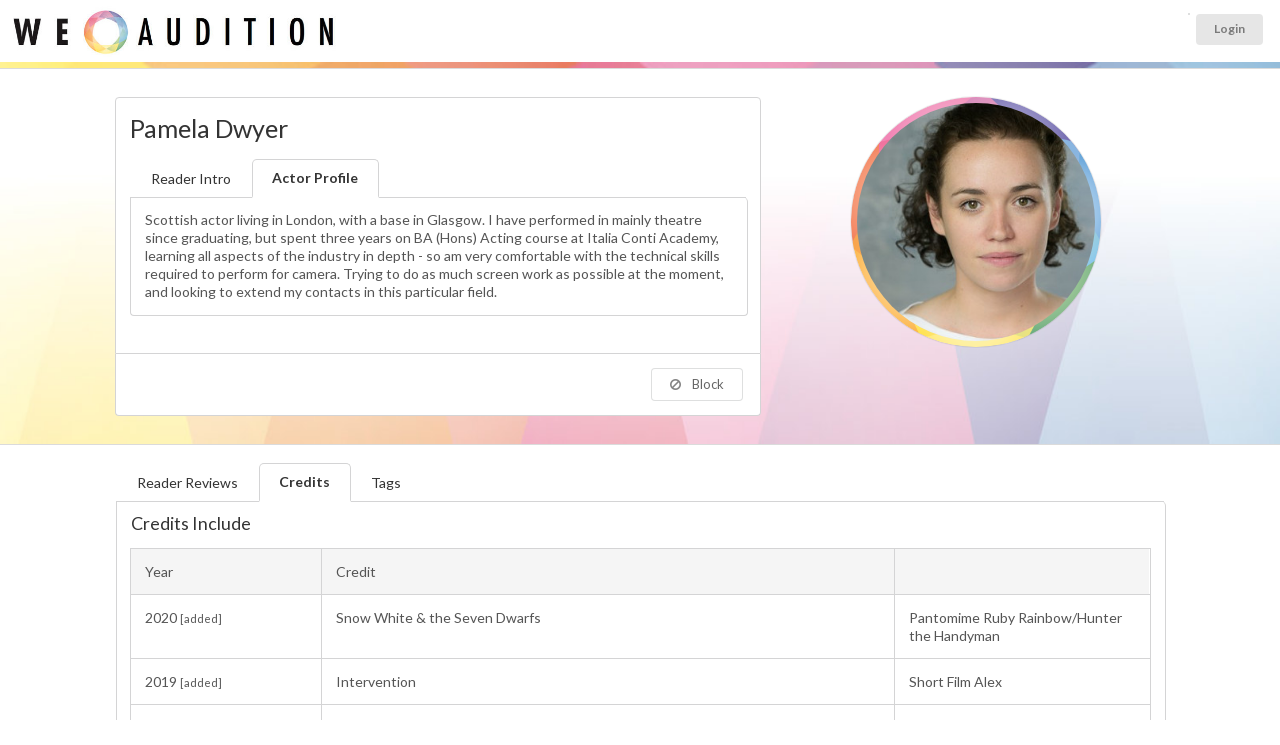

--- FILE ---
content_type: text/html; charset=UTF-8
request_url: https://www.weaudition.com/pameladwyer
body_size: 14345
content:
<!DOCTYPE html>
<html itemscope itemtype="http://schema.org/Article">
<head>
	<meta name="viewport" content="width=device-width, user-scalable=yes">

	<title>Pamela Dwyer - WeAudition</title>

			<link rel="canonical" href="https://www.weaudition.com/pameladwyer" />
	
	<meta name="description" content="Rehearse and read lines with actor Pamela Dwyer online" />

	<meta itemprop="name" content="Pamela Dwyer - WeAudition">
	<meta itemprop="description" content="Rehearse and read lines with actor Pamela Dwyer">
	<meta itemprop="image" content="https://www.weaudition.com/upload/userprofiles/thumbnail/wr_138127.jpeg">

	
	<meta property="og:title" content="Pamela Dwyer WeAudition" />
	<meta property="og:type" content="article" />
	<meta property="og:url" content="https://www.weaudition.com/profile.php?p=138127" />
	<meta property="og:image" content="https://www.weaudition.com/upload/userprofiles/thumbnail/wr_138127.jpeg" />

			<meta property="og:image" content="https://www.weaudition.com/assets/images/weauditionlogo.jpg" />
	
	<meta property="og:description" content="Rehearse and read lines with actor Pamela Dwyer" />
	<meta property="og:site_name" content="WeAudition" />
	<meta property="profile:first_name" content="Pamela" />
	<meta property="profile:last_name" content="Dwyer" />

	<link rel="stylesheet" type="text/css" href="ui/semantic.min.css"><!-- production -->
	<link rel="stylesheet" type="text/css" href="/assets/style_wereh.css?ver=1768607646">

	

						<meta name="robots" content="index, follow">
		

	<script src="/assets/js/jquery-1.11.0.min.js"></script>
	<script src="/ui/semantic.min.js"></script><!-- production -->
	<script src="/assets/js/jquery.touchSwipe.min.js"></script>

	<!-------- DATE PICKER ----------->
	<link rel="stylesheet" type="text/css" href="/assets/js/datepicker/themes/default.css">
	<link rel="stylesheet" type="text/css" href="/assets/js/datepicker/themes/default.date.css">
	<link rel="stylesheet" type="text/css" href="/assets/js/datepicker/themes/default.time.css">
	<script src="/assets/js/datepicker/legacy.js"></script>
	<script src="/assets/js/datepicker/picker.js"></script>
	<script src="/assets/js/datepicker/picker.time.js"></script>
	<script src="/assets/js/datepicker/picker.date.js"></script>
	<!-------------------------------->


	<script src="https://cdn.jsdelivr.net/npm/handlebars@latest/dist/handlebars.js"></script>

	<script src="assets/js/jquery.vimeo.api.js"></script>
	

	<script type="text/javascript">
		$(function() {
			$(".menu .item").tab();


			$("#messageConnectButton").on("click", function() {
				//alert("hello");
				/*$("#messagemodal").modal("close");*/
				$("#bookingmodal").modal("show");
			});

			// ONLY IF NO USER ID
			//$("#instantguest").on("click", function() {
			//	window.location.href = "/login_actors.php";
			//});

			

			$(".popup").popup({
				inline: true
			});

			// HIUDE AWAY THE BOOKING FORM
			$("#booking").hide();

			$("#instantshow").on("click", function() {
				$("#booking").hide();
				$("#instantbutton").show();
				$("#divider").show();
			});


			$(".ui.checkbox").checkbox();
			$(".ui.radio.checkbox").checkbox();


			$("#button_2").on("click", function() {
				event.preventDefault();

				var chosenDuration = $("input[name=\"duration\"]:checked").val();
				$("#bookingform").append("<input type='hidden' name='duration' value='" + chosenDuration + "' />");
				$("#bookingform").submit();

			});


			$("#terms").hide();
			$("#termsbutton").on("click", function() {
				$("#terms").toggle();
			});


			$("#readertab").click(function() {
				$("#theprices").show();
			});

			$("#like").click(function() {

				//alert("clicked");

				$.getJSON("https://www.weaudition.com/assets/process_like.php",
					{
						user: "0",
						profile: "138127",
						token: "a975b4d44ca37363d9965b432f65d658",
						action: "query",
						format: "json"
					},
					function(data) {

						var $NewStatus = data.likestatus;

						if ($NewStatus == "liked") {
							$("#likeicon").addClass("red");
							//alert("liked");

						}
						if ($NewStatus == "removed") {
							$("#likeicon").removeClass("red");
						}
					});
			});


            $("#block").click(function() {

				$.getJSON("https://www.weaudition.com/assets/process_block.php",
					{
						user: "0",
						profile: "138127",
						token: "d96493fe89222989dbc3240a3a407a0b",
						action: "query",
						format: "json"
					},
					function(data) {

						var $NewStatus = data.blockstatus;

						if ($NewStatus == "blocked") {
							$("#blockicon").addClass("red");
                            $("#messagebutton").addClass("disabled");
							$("#rehearsalbutton").addClass("disabled");
                            $("#like").addClass("disabled");
                            //alert("liked");

						}
						if ($NewStatus == "removed") {
							$("#blockicon").removeClass("red");
                            $("#messagebutton").removeClass("disabled");
                            $("#rehearsalbutton").removeClass("disabled");
                            $("#like").removeClass("disabled");
							//alert("removed");
						}
						//alert(data);
					});

			});


// fired when the video is playing
			$("iframe").on("play", function() {
				console.log("Video is playing");
			});

// fired when the video is paused
			$("iframe").on("pause", function() {
				console.log("Video is paused");
			});

// fired when the video is finished
			$("iframe").on("finish", function() {
				console.log("Video is done playing");
			});

// return information as video is playing
			$("iframe").on("playProgress", function(event, data) {
				console.log(data);
			});

// return information as video is seeking.
			$("iframe").on("seek", function(event, data) {
				console.log(data);
			});


			$("#imagetarget").on("click", ".closeshowreel", function() {

				$("#content").show();
				$(".hiddenshowreel").hide();
				$("#imagetarget").hide();
				$("#showreelwrapper").show();

			});
			$(".closeshowreel").on("click", function() {

				$("#content").show();
				$(".hiddenshowreel").hide();
				$("#imagetarget").hide();
				$("#showreelwrapper").show();
				$("iframe").vimeo("pause");

			});


			$(".showreelplay").on("click", function() {
				var clickedId = (this.id); // dynamically loading, so need to go into array
				var MediaID = clickedId.substr(clickedId.indexOf("_") + 1);

				$("#content").hide();
				$(".hiddenshowreel").hide();
				$("#imagetarget").hide();
				$("#showreelwrapper").show();

				var showWidth = $("#showreelwrapper").width();
				//console.log("showreelwidth ="+showWidth);
				var newheight = (showWidth / 16) * 9;
				console.log("newheight =" + newheight);
				$("#showreelwrapper").height(newheight);
				$("#showreelwrapper iframe").height(newheight);

				$("#videowrapper_" + MediaID).fadeIn();
				//$('#videowrapper_'+MediaID+' iframe').vimeo("play");
				if (isVimeoPlaying == 0) {
					$("#videowrapper_" + MediaID + " iframe").vimeo("play");
					console.log("isVimeoPlaying=0");
					isVimeoPlaying = 1;
				} else {
					$("#videowrapper_" + MediaID + " iframe").vimeo("pause");
					console.log("isVimeoPlaying=1");
					isVimeoPlaying = 0;
				}

			});


			$(".extraimage").on("click", function() {
				//var clickedId = (this.id); // dynamically loading, so need to go into array
				//var MediaID = clickedId.substr(clickedId.indexOf("_") + 1);

				var imageurl = $(this).attr("src");


				imageurl = imageurl.replace("thumbnail/", "");


				//var imageurl = $('#extraimage_'+MediaID).attr('src');
				//alert('extraimage clicked');
				//var imageurl = $('#extraimage_'+MediaID).attr(src);
				//alert("hello"+imageurl);
				$("#content").hide();
				$(".hiddenshowreel").hide();


				$("#imagetarget").hide();
				$("#imagetarget").html("<img src='" + imageurl + "' width='100%' class='largeimage ui rounded image'><a class='ui mini button floated right closeshowreel'><i class='ui close icon'></i>Close Image</a>");
				$("#imagetarget").fadeIn();

				$("#showreelwrapper").hide();
				$(" iframe").vimeo("pause");

			});

			$(window).on("resize", function() {
				//console.log("window resizing");
				var showWidth = $("#showreelwrapper").width();
				//console.log("showreelwidth ="+showWidth);
				var newheight = (showWidth / 16) * 9;
				console.log("newheight =" + newheight);
				$("#showreelwrapper").height(newheight);
				$("#showreelwrapper iframe").height(newheight);

			});


			var LiveInterval;  // setup liveinterval so we can reset each search and doesn't keep re-sporning and repeating new loops

			function profilesearch2023() {

				var q = $("#searchterm").val();
				var l = $("input[name=limit]:checked").val();

				if (q != "") {
					$("#availablenow").html("<br><br><div class='ui active inverted dimmer'><div class='ui text loader' style='color:#AFAFAF;'>Searching For Readers Available matching term " + q + "</div></div>");
				}

				$.getJSON("https://www.weaudition.com/api/beacon_search2023.php?u=0&t=87eb3a4c5c761f3dc2fb434a3a278fad",
					{
						term: q,
						limit: l,
						onlyshow: 1000,
						action: "query",
						format: "json"
					},
					function(data) {
						$("#results").empty();
						$("#availablenow").empty();
						//$("#results").append("<p>Results for <b>" + q + "</b></p>");
						//var data = data;
						if (data) { // required otherwise call returns null and console prints an error

							console.log(data);
							$("#loading").html("");

							$.each(data.available, function(i, item) {
								if (item.id == 0) {
									item.stars = "YOU ";
								}

								var linkto = (item.username == "")
									? "/profile.php?p=" + encodeURIComponent(item.id)
									: "/" + encodeURIComponent(item.username);

								var thebadges = "";

								
								$.each(item.badges, function(j, badgeitem) {
									if (badgeitem == "elite") {
										thebadges += "<div class='mvp'><i class='ui rocket icon'></i>MVP</div>";
									}
								});


								var profile = $("<div class=\"ui left floated circular image\"><a href=\"" + linkto + "\"><img src=\"/upload/userprofiles/" + item.image + "\" width=\"50\" height=\"50\" /></a>" + thebadges + "").hide().show();

								$("#availablenow").append(profile);

							});
						}
					});

				clearTimeout(LiveInterval);

				
				//if (!document.hidden) {
				LiveInterval = setTimeout(profilesearch2023, 15000); // every 15 secs
				//} else {
				//    LiveInterval = setTimeout(profileskip, 30000); // every 30 secs
				//}

							}

			let reviewsStart = 0,
				reviewsLimit = 10;

			profileReviews(reviewsStart, reviewsLimit);
			reviewsStart = reviewsStart + reviewsLimit;

			const footerHeight = $("#footer").height() + 150; // Add some for padding

			$(window).scroll(function() {
				if ($(window).scrollTop() >= $(document).height() - $(window).height() - footerHeight) {
					console.log("triggered");
					profileReviews(reviewsStart, reviewsLimit);
					reviewsStart = reviewsStart + reviewsLimit;
				}
			});

			function profileReviews(start, limit) {
				var template = Handlebars.compile($("#review").html());

				$.getJSON("/api/profile_reviews.php",
					{
						profileId: 138127,
						start,
						limit,
						action: "query",
						format: "json"
					},
					function(data) {
						$.each(data, function(i, item) {
							$("#reviewResults").append(template(item));
						});
					});
			}

					});

		var isVimeoPlaying = "0";
	</script>

	<style type="text/css">
		.review {
			width: 48%;
			float: left;
			margin-right: 2% !important;
			padding: 1% !important;
			background: #f3f3f3 !important;
		}

		.review.segment {
			margin-top: 0px;
		}

		.ui[class*="three column"].grid > .column, .ui[class*="three column"].grid > .row > .column {
			padding-bottom: 1.5rem;
		}

		i.custom.membership.icon {
			background-size: 250px;
			width: 40px !important;
			height: 40px;
			padding: 7px;
			background-position: -1px 1px !important;
			background-image: url(/assets/images/membershiplogos.png) !important;
		}

		i.custom.icon.membership.icon.sagaftra {
			background-size: 235px;
			background-position: -37px -2px !important;
		}

		i.custom.icon.membership.icon.emmy {
			background-position: -84px -2px !important;
		}

		i.custom.icon.membership.icon.equity {
			background-position: -124px 0px !important;
		}

		i.custom.icon.membership.icon.bafta {
			background-position: -157px -2px !important;
			background-size: 234px;
		}

		i.custom.icon.membership.icon.bafta.active {
			background-size: 220px;
			background-position: -145px 3px !important;
		}

		i.custom.icon.membership.icon.spotlight {
			background-position: 0px -3px !important
		}

		i.custom.icon.membership.icon.spotlight.active {
			background-position: 1px 1px !important;
		}

		i.custom.icon.membership.icon.mandy {
			background-position: -208px -3px !important;
		}

		i.custom.icon.membership.icon.mandy.active {
			background-position: -208px -2px !important;
		}

		i.custom.icon.membership.icon.actra {
			background-image: url(/assets/images/membershiplogos2.png) !important;
			background-position: -1px 1px !important;
		}

		i.custom.icon.membership.icon.castingnetworks {
			background-image: url(/assets/images/membershiplogos2.png) !important;
			background-position: -41px -2px !important;
		}

		i.custom.icon.membership.icon.actorsaccess {
			background-image: url(/assets/images/membershiplogos2.png) !important;
			background-position: -84px -2px !important;
		}

		i.custom.icon.membership.icon.castingfrontier {
			background-image: url(/assets/images/membershiplogos2.png) !important;
			background-position: -124px 0px !important;
		}


		i.custom.icon.membership.icon {
			position: relative;
			top: 3px;
		}


		i.custom.membership.icon.imdb {
			background-size: 42px;
			width: 40px !important;
			height: 40px;
			padding: 7px;
			background-position: -1px 7px !important;
			background-image: url(/assets/images/imdb.png) !important;
			background-repeat: no-repeat;
		}


		.showreelplay {
			position: relative;
			margin-right: .25em;
			display: inline-block;
			width: 50px;
			height: 50px;
			border-radius: 8px;
			overflow: hidden;
			border: #CCC 2px solid !important;
			top: 21px;
			background: #414141;
		}

		.showreelplay:hover {
			border: #fff 2px solid !important;
		}

		.showreelplay:hover .icon {
			color: #FFF;
		}

		.showreelplay img {
			position: absolute;
			left: -37px;
			top: -25px;
			width: 124px;
			height: auto;

		}

		.showreelplay .icon {
			position: absolute;
			top: 15px;
			left: 15px;
			font-size: 1.2em;
			z-index: 1;
			color: #CCC;
		}

		.extraimage {
			/*border: #CCC 2px solid !important;*/
		}

		.extraimage:hover {
			border: #FFF 2px solid !important;
			cursor: pointer;
			opacity: 1;
		}

		img.ui.image.extraimage {
			display: inline-block;
		}

		.largeimage {
			width: 100%;
			height: auto;
		}

		.hiddenshowreel {
			display: none;
		}

		#mainimage {
			opacity: 1 !important;
			border: none !important;
		}

		.closeshowreel {
			position: relative;
			right: -2px;
			top: 2px;
		}

		#browser {
			z-index: 1;
		}

		@media (max-width: 767px) {
			.ui.small.steps {
				display: none;
			}

			.review {
				width: 95%;
				float: none;
				margin-right: 2% !important;
				padding: 9px !important;
				min-height: auto;
			}
		}

		.ui1 {
			display: none;
		}

		img.ui1 {
			display: inline-block;
		}


		#readerfeetitle {
			position: absolute;
			font-size: 10px;
			text-align: right;
			right: auto;
			left: auto;
			top: 68px;
			width: 100%;
			text-align: center;
			margin-bottom: 0px;
			color: #a5a5a5;
		}

		.reduce {
			font-size: 80%;
		}

		.increase {
			/*font-size: 150%; */
		}

		@media only screen and (max-width: 767px) {

			.reduce {
				font-size: 100%;
			}

		}


		#theprices {
			top: 15px;
			margin-top: 10px;
		}

		#nofeetitle {
			font-size: 12px;
			text-transform: uppercase;
			text-align: center;
			margin: -8px;
		}

		#pricewrapper {
			position: relative;
			margin-bottom: 3rem;
		}

		.profileprices {
			position: relative;
			font-size: 148% !important;
			font-weight: 300;
			background: #f3f3f3;
			border-radius: 4px;
			color: #696969;
			margin-top: 0;
			margin-bottom: 1rem;
			padding-top: 1.5rem;
			padding-bottom: 1.5rem;
			-webkit-box-shadow: 0px 0px 0px 1px rgb(117 117 117 / 21%);
			box-shadow: 0px 0px 0px 1px rgb(117 117 117 / 21%);
		}

		.profileprices .ui.three.column.divided.grid {
			margin-left: 0 !important;
			margin-right: 0 !important;
		}

		.profileprices .grid .column {
			position: relative;
			text-align: center;
			display: inline-block;
			font-size: 1rem;
			padding-left: 1rem;
			padding-right: 1rem;
			vertical-align: top;
			padding-top: 0.4rem !important;
			padding-bottom: 0.4rem !important;

		}

		.ui[class*="three column"].grid > .column, .ui[class*="three column"].grid > .row > .column {

		}

		#profilename {
			margin-top: 0;
			margin-right: 85px;
			font-size: 1.8rem;
		}

		.new {
			/* position: absolute; */
			/* z-index: 2; */
			/* top: 87px !important; */
			left: -2px !important;
			left: 29px !important;
			argin: 0 -11px 0 -1.5em !important;
			padding-right: 0px;
			text-align: center;
			/* background: no-repeat; */
			/* width: 55px !important; */
			border-radius: 13px;
			color: #4A4949;
			/* font-size: 8px; */
			padding: 3px 6px;
			background: #FFE253;
		}

		.noreviews {
			text-align: center;
			padding: 3px 6px;
		}

		#imagetarget, .hiddenshowreel {
			margin-top: 22px;
		}

		.message.agent {
			margin: -1.05rem;
			margin-top: 2rem;
			margin-bottom: -1.1rem !important;
			border-top-right-radius: 0px;
			border-top-left-radius: 0px;
		}

		#wadivider {
			height: 6px;
			background: #E4E4E4;
			background-image: url(assets/images/stripeslim.jpg);
			background-size: 100%;
		}

		#availablenow {
			width: 10000px;
			transition-property: left;
			transition-duration: 4s;
			transition-delay: 1s;
		}

		#availablenow .ui.image img, #results .ui.image img {
			width: 80px;
			height: 80px;
		}

		.profilelight {
			position: absolute;
			right: -4px;
			bottom: 58px;
			width: 25px;
			height: 25px;
			background: #FFF;
			border-radius: 17px;
		}

		#availablenow .ui.image img, #results .ui.image img {
			margin-bottom: 0.7rem;
			opacity: 0.5;
			top: 5px;
			position: relative;
		}

		#availablenow .ui.floated.image, #availablenow .ui.floated.images {
			float: left;
			margin-right: 0;
			margin-bottom: 0;
		}

		#availablenow .ui.image img:hover, #results .ui.image img:hover {
			opacity: 1;
		}

		#availablenow .ui.image.active img, #results .ui.image.active img {
			border: solid 3px #5bbd72;
			margin-bottom: 0.7rem;
			opacity: 1;
		}

		#availablenow .profilelight img {
			border: none !important;
			top: 0px !important;
			width: 25px !important;
			height: 25px !important;
		}


		#availablenow .mvp {
			position: absolute;
			z-index: 2;
			top: 69px !important;
			left: 31px !important;
			margin: 0 -11px 0 -1.5em !important;
			padding-right: 0px;
			text-align: center;
			background: #3b83c0 !important;
			border-radius: 13px;
			color: #e4e4e4;
			font-size: 8px;
			padding: 3px 6px;
		}

		#availablenow .new {
			position: absolute;
			z-index: 2;
			top: 69px !important;
			left: 31px !important;
			margin: 0 -11px 0 -1.5em !important;
			padding-right: 0px;
			text-align: center;
			background: #3b83c0 !important;
			border-radius: 13px;
			color: #e4e4e4;
			font-size: 8px;
			padding: 3px 6px;

		}

		#availablewrapper {
			height: 95px;
			overflow: hidden;
			position: relative;
			padding-left: 85px;
		}

		.bottom.attached.segment iframe {
			width: 100% !important;
		}

		.bigprofileimage {
			padding: 6px;
			margin: 0;
			width: 250px;
			height: 250px;
			border-radius: 500rem;
			transform: translate(0, 0);
			-webkit-box-shadow: 0px 0px 0px 1px rgba(0, 0, 0, 0.51);
			box-shadow: 0px 0px 1px 0px rgba(0, 0, 0, 0.51);
			margin-left: 15px;
			background: url('/assets/images/weauditionmask800800.png') no-repeat center center !important;
			background-size: 100% !important;

		}

		#onlinestatus {
			position: absolute;
			right: 55%;
			/* bottom: 68px; */
			width: 35px;
			height: 35px;
			background: #FFF;
			border-radius: 25px;
			padding-top: -4px;
			-webkit-box-shadow: 0px 0px 0px 2px rgb(181 222 140);
			box-shadow: 0px 0px 0px 2px rgb(181 222 140);
			z-index: 1;
			margin-right: -110px;
			top: 9px;
			display: none;
		}

		#onlinestatus img {
			margin-top: 2px;
			width: 33px;
			height: 32px;
		}

		#onlinestatus .loader {
			margin-top: 8px;
		}

		#beaconicon {

		}

		#backtodashboard {
			position: absolute;
			top: 0;
			z-index: 1;
			padding: 0;
			margin: 5px;
			background: #f0f0f0;
			border-radius: 50%;
			height: 80px;
			line-height: 80px;
			width: 80px;
			left: 0px;
		}

		@media only screen and (max-width: 767px) {
			.ui.row.mobile.reversed {
				display: flex !important;
				flex-direction: column-reverse;
			}

			#availablewrapper {
				margin-left: 0px;
			}


		}


		#backtodashboard i {
    opacity: .8;
    margin: 0 0.4em 0 -0.2em;
    -webkit-transition: opacity .2s ease;
    transition: opacity .2s ease;
    vertical-align: baseline;
    color: '';
    margin: 0;
    position: absolute;
    top: 50%;
    left: 39px;
    margin-left: -15px;
    width: 30px;
    height: 30px;
    margin-top: -14px;
		}


		a {
			color: #a9a9a9;
		}

		#maincontainer {
			position: relative;
			background: #fff;

			background: linear-gradient(133deg, rgba(249, 232, 126, 1) 8%, rgba(249, 232, 126, 1) 13%, rgba(237, 198, 129, 1) 15%, rgba(237, 198, 129, 1) 25%, rgba(214, 143, 121, 1) 32%, rgba(214, 143, 121, 1) 47%, rgba(220, 164, 193, 1) 56%, rgba(220, 164, 193, 1) 72%, rgba(160, 155, 190, 1) 79%, rgba(160, 155, 190, 1) 87%, rgba(171, 195, 223, 1) 94%, rgba(171, 195, 223, 1) 100%);

			background: radial-gradient(circle, rgba(249, 232, 126, 0.3) 0%, rgba(249, 232, 126, 0.3) 10%, rgba(237, 198, 129, 0.3) 15%, rgba(237, 198, 129, 0.3) 25%, rgba(214, 143, 121, 0.3) 32%, rgba(214, 143, 121, 0.2945772058823529) 47%, rgba(220, 164, 193, 0.3) 56%, rgba(220, 164, 193, 0.3) 72%, rgba(160, 155, 190, 0.3) 79%, rgba(160, 155, 190, 0.3) 87%, rgba(171, 195, 223, 0.3) 94%, rgba(171, 195, 223, 0.3) 100%);

			background-position: 0% 0% !important;
			background-image: url(/assets/images/backgroundtriangles.jpg) !important;


			background-size: 100% 100%;
			-webkit-animation: AnimationName 5s ease infinite;
			-moz-animation: AnimationName 5s ease infinite;
			animation: AnimationName 5s ease infinite;
			padding-top: 2rem;
			padding-bottom: 2rem;
		}


		@-webkit-keyframes AnimationName {
			0% {
				background-position: 38% 0%
			}
			50% {
				background-position: 63% 100%
			}
			100% {
				background-position: 38% 0%
			}
		}

		@-moz-keyframes AnimationName {
			0% {
				background-position: 38% 0%
			}
			50% {
				background-position: 63% 100%
			}
			100% {
				background-position: 38% 0%
			}
		}

		@keyframes AnimationName {
			0% {
				background-position: 38% 0%
			}
			50% {
				background-position: 63% 100%
			}
			100% {
				background-position: 38% 0%
			}
		}


		#gonext, #goprev {
			position: absolute;
			font-size: 50px;
			z-index: 9;
			top: 250px;
		}

		@media only screen and (max-width: 768px) {
			#goprev {
				left: 0px;
				top: 122px;
			}

			#gonext {
				right: 0px;
				top: 122px;
			}
		}

		@media only screen and (min-width: 768px) and (max-width: 992px) {
			#goprev {
				left: auto;
				right: 27%;
				top: 230px;
			}

			#gonext {
				right: -10px;
				top: 230px;
			}
		}

		@media only screen and (min-width: 992px) {
			#goprev {
				left: 0px;
			}

			#gonext {
				right: 0px;
			}
		}

		.datalist {
			margin-left: 5px;
		}

		#rehearsalbutton {
			margin-bottom: 1rem;
		}

		.ui2 {
			display: none;
		}

		.ui2 {
			display: flex !important;
			flex-direction: column-reverse;
		}

		.mvpwrapper {
			text-align: center;
			display: block;
			height: 2px; /* to stop layout issues with button below */
		}

		.mvp {
			z-index: 2;
			top: -17px !important;
			left: auto;
			text-align: center;
			background: #3b83c0 !important;
			border-radius: 13px;
			color: #e4e4e4;
			font-size: 11px;
			padding: 6px 6px;
			width: 69px;
			position: relative;
			margin: auto;
		}

		.reviewsbadge {
			position: absolute;
			right: 10px;
			top: 10px;
			margin: 0;
			padding: 0.5rem;
			box-shadow: 0 0 0 1px rgba(39, 41, 43, .15), 0 1px 2px 0 rgba(0, 0, 0, .05);
			border-radius: 5px;
			border-radius: 5px;
		}

		.reviewsbadge .statistic .value {
			font-size: 2rem;
		}

		.reviewsbadge .statistic .label {
			font-size: 0.7rem;
		}

		.ui.bottom.attached.tab.segment.active {
			top: -1px;
			border-top-right-radius: 5px;
		}

		#reviewResults {
			display: flex;
			flex-flow: row wrap;
		}


		i.custom.icon.membership.icon.spotlight {
			background-position: 0px -3px !important;
			background-size: 50px;
			width: 50px !important;
			height: 40px;
			padding: 7px;
			background-position: 0px 11px !important;
			background-image: url(/assets/images/icon_spotlight.png) !important;
			background-repeat: no-repeat;
		}

		i.custom.icon.membership.icon.twitter {
			background-position: 0px -3px !important;
			background-size: 30px;
			width: 32px !important;
			height: 40px;
			padding: 7px;
			background-position: 1px 12px !important;
			background-image: url(/assets/images/icon_x.png) !important;
			background-repeat: no-repeat;
		}

		#adminbutton {
			position: absolute;
			right: 20px;
			bottom: 20px;
			margin: 0 0 0 1.5em !important;
			text-align: center;
			border-radius: 13px;
			color: #4A4949;
			padding: 3px 16px;
			background: #FFE253;
		}

		#messagebeaconicon {
			width: 30px;
			height: 30px;
			display: inline-block;
			float: left;
			position: relative;
			left: -10px;
			top: 3px;
		}

		#messageConnectButton {
			margin-left: auto;
			margin-right: auto;
		}
	</style>

    
<!-- Google Tag Manager -->
<script>
(function(w,d,s,l,i){w[l]=w[l]||[];w[l].push({'gtm.start':
new Date().getTime(),event:'gtm.js'});var f=d.getElementsByTagName(s)[0],
j=d.createElement(s),dl=l!='dataLayer'?'&l='+l:'';j.async=true;j.src=
'https://www.googletagmanager.com/gtm.js?id='+i+dl;f.parentNode.insertBefore(j,f);
})(window,document,'script','dataLayer','GTM-P7D5WFZF');
</script>
<!-- End Google Tag Manager -->


<!-- first promoter --> 
<script>(function(w){w.fpr=w.fpr||function(){w.fpr.q = w.fpr.q||[];w.fpr.q[arguments[0]=='set'?'unshift':'push'](arguments);};})(window);
fpr("init", {cid:"baqgyqma"}); 
fpr("click");
</script>
<script src="https://cdn.firstpromoter.com/fpr.js" async></script>    
    
</head>

<body>



<script type="text/javascript">


  (function (document, navigator, standalone) {
    // prevents links from apps from oppening in mobile safari
    // this javascript must be the first script in your <head>
    if ((standalone in navigator) && navigator[standalone]) {
      var curnode, location = document.location, stop = /^(a|html)$/i;
      document.addEventListener("click", function (e) {
        curnode = e.target;
        while (!(stop).test(curnode.nodeName)) {
          curnode = curnode.parentNode;
        }
        // Condidions to do this only on links to your own app
        // if you want all links, use if('href' in curnode) instead.
        if ("href" in curnode && (curnode.href.indexOf("http") || ~curnode.href.indexOf(location.host))) {
          e.preventDefault();
          location.href = curnode.href;
        }
      }, false);
    }
  })(document, window.navigator, "standalone");

  function updatePref(jpref) {
    updatePref(jpref, null);
  }

  function updatePref(jpref, status) {

    //var $this = $(event.target).parent(); //jump up one to the id clicked
    var $this = $(event.target);
    console.log(this);

    status = status ? status : $($this).children("[type=\"checkbox\"]").attr("checked") ? "off" : "on";

    $($this).children("label").html("<img src='https://www.weaudition.com/ui/images/loader-mini.gif'>");

    console.log("preference=" + jpref);
    console.log("newstatus=" + status);

    $.getJSON("https://www.weaudition.com/assets/process_pref.php?",
      {
        pref: jpref,
        newStatus: status,
        action: "query",
        format: "json"
      },
      function (data) {

        console.log(data);
        var newValue = data.newvalue;

        if (newValue == "on") {

          $($this).children("[type=\"checkbox\"]").attr("checked", true);
          $($this).addClass("on");
          $($this).removeClass("off");
          //$($this).children('label').html("<small>ON</small>");

        } else if (newValue == "off") {

          $($this).children("[type=\"checkbox\"]").attr("checked", false);
          $($this).addClass("off");
          $($this).removeClass("on");
          //$($this).children('label').html("<small>OFF</small>");

        } else {
          //alert("notupdated");
        }

        //location.reload(true);

      });

  }

  function updateRingReaderHeader() {
    let input = $(this);

    console.log();

    let newStatus = $(this).closest(".ui.checkbox").checkbox("is checked");
    let id = input.data("id");

    $.post("https://www.weaudition.com/assets/process_ring_reader.php",
      {
        newStatus: newStatus,
        id: id
      },
      function (data) {
        $(`.label[data-id='${id}']`).toggleClass("green red");
      });
  }

  function updateRingReader(event) {
    let $this = $(event.target);
    let input = $this.children("[type=\"checkbox\"]");

    // new state is the toggle of the current state as the click event happens before the checkbox state is updated
    let newStatus = input.attr("checked") ? false : true;
    let id = input.data("id");

    $this.children("label").html("<img src='https://www.weaudition.com/ui/images/loader-mini.gif'>");

    $.post("https://www.weaudition.com/assets/process_ring_reader.php",
      {
        newStatus: newStatus,
        id: id
      },
      function (data) {
        var newValue = data.newvalue;
        if (newValue == "1") {
          $this.children("[type=\"checkbox\"]").attr("checked", true);
          $this.addClass("on");
          $this.removeClass("off");
        } else if (newValue == "0") {
          $this.children("[type=\"checkbox\"]").attr("checked", false);
          $this.addClass("off");
          $this.removeClass("on");
        } else {
          //alert("notupdated");
        }
      });
  }

</script>


<style type="text/css">
  #wrapper {
    margin: 0px;
    padding: 0px;
    background: #FFF;
    /* Old browsers */
    background: -moz-linear-gradient(left, #1b1c1d 0%, #1b1c1d 260px, #ffffff 260px, #ffffff 260px);
    background: -webkit-linear-gradient(left, #1b1c1d 0%, #1b1c1d 260px, #ffffff 260px, #ffffff 260px);
    position: relative;
  }

  .ui.small.circular.labels>.ui.label {
    margin: 0 0 0 0;
  }

  .ui.small.circular.labels>.ui.label>.icon {
    margin: 0 0 0 0;
  }

  /* tailwind override */
  #toprow img {
    max-width: 200% !important;
  }

  #toprow {
    min-height: 62px;
  }

  .background {
    background-color: #F3F3F3;
    padding: 0 0;
  }

  .mymenu {
    display: inline-block;
    background: #e8e8e8;
    margin: 0px;
    padding: 3px 9px 3px 7px;
    border: none !important;
    position: relative;
    top: -1px;
    border-top-left-radius: .2857rem;
    border-bottom-left-radius: .2857rem;
    right: -3px;
  }

  .toprow {
    margin: 0px !important;
  }


  .large.circle.icon.red,
  .large.circle.icon.blank {
    display: none;
  }

  .large.circle.icon.green {
    display: inline-block !important;
  }

  .messageup {
    top: -27px;
    right: 20px;
    font-size: 10px !important;
    margin-top: 10px;
    width: 200px;
    height: 30px;
    position: absolute;
    left: -25px;
    text-align: right !important;
  }

  img.logoheader {
    width: 350px;
    height: auto;
    position: absolute;
    top: -18px;
    left: 1px;
  }

  @media only screen and (max-width: 867px) {

    img.logoheader {
      position: absolute;
      width: 300px;
      height: auto;
      top: -13px;
      left: 1px;
    }
  }

  @media only screen and (max-width: 767px) {

    #toprowcol1 {
      text-align: center;
    }

    img.logoheader {
      position: relative;
      width: 350px;
      left: auto;
      right: auto;
      top: 0px;
      padding-bottom: 0px;
      margin-left: auto;
      margin-right: auto;
    }
  }


  .ui.dropdown.trnav {
    width: 45px;
    height: 37px;
    font-size: 15px !important;
    background: white;
    background-color: white;
    box-shadow: 0 0 0 1px rgba(39, 41, 43, .15), 0 1px 2px 0 rgba(0, 0, 0, .05);
    border-radius: 0.2857rem;
    padding-top: 4px;
    text-align: center;
    margin-left: 12px;
    position: relative;
    top: 0px;
  }

  .ui.dropdown.trnav .icon {
    margin-left: 2px;
    margin-top: -1px !important;

  }


  .ui.dropdown.trnav .menu {
    z-index: 1000;
    width: 350px;
    top: 120% !important;
    left: -255px !important;
    border-top-left-radius: 5px;
  }


  @media only screen and (max-width: 768px) {
    .ui.secondary.menu .ui.label {
      position: absolute;
      left: 34%;
    }

    .ui.right.floated.menu {
      float: right;
      margin-left: 0px;
    }

    .ui.secondary.menu .ui.label .ui.tiny.button {
      padding: 11px 6px;
    }

    #homeheader {
      top: 21px;
      position: relative;
    }

    .ui.secondary.menu.floated.right {
      left: 0px;
    }

    #manageauditions {
      top: 1px;
      float: right;
      padding-left: 5px;
      padding-right: 5px;
      right: -14px;
    }

    .toprow .item.two.items {
      width: 38%;
    }

  }


  @media only screen and (min-device-width: 768px) and (max-device-width: 1024px) and (orientation: portrait) {

    #toprow {
      min-height: 76px;
    }

    #toprow i {
      display: none;
    }

    .ui.secondary.menu .ui.label {
      position: relative;
      left: 0;
    }

  }

  #setuptop {
    color: #393939;
    text-decoration: underline;
    margin-left: 5px;
  }

  #setuptop.button {
    color: #FFF !important;
    text-decoration: none !important;
    margin-left: 5px;
  }

  #setuptop:hover {
    color: #3BC1FF;
    text-decoration: underline;
  }

  #notareader {
    color: #666;
    font-size: 14px !important;
    position: relative;
    top: 5px;
    margin-top: -4px;
    margin-bottom: 6px;

  }

  .profileimage img {
    height: 37px;
    position: relative;
    margin: 0px 0px 0 24px;
    box-shadow: 0 0 0 1px rgba(39, 41, 43, .15), 0 1px 2px 0 rgba(0, 0, 0, .05);
    border-radius: 0.2857rem;
    float: right;
  }

  #messageemailcount {
        opacity: 1;
  }

  #supportmessagescount {
          display: none;
        opacity: 1;
  }

  #messageemailcount,
  #beaconlight {
    font-size: 10px;
    top: -0.8em;
  }

  #headermenu .item {
    padding: 8px 14px;
  }

  #headermessagebutton,
  #headersupportbutton {
    padding: 11px 14px !important;
    border-radius: 3px;
  }

  /* MIN */
  @media only screen and (min-width: 769px) {

    .ui.left.sidebar,
    .ui.right.sidebar {
      width: 180px;
    }

    .sidebarred {
      margin-left: 180px;
    }

  }


  .ui.dropdown .menu>.mobile.only {
    display: none;
  }

  .ui.secondary.menu span {
    display: inline-block;
  }

  #subscribeheader {
    margin: 2px;
    position: relative;
    float: left;
  }


  /* if MAX should be 767 */
  /* if MIN should be 768 */

  @media only screen and (max-width: 767px) {

    #booking_menu_button {
      position: absolute;
      top: -23px;
      right: 11px;
      z-index: 999;
      border: 1px solid #ccc;
      border-radius: 5px;
      padding: 4px 22px 5px 10px;
      font-size: 10px;
    }

    .ui.dropdown .menu>.mobile.only {
      display: block;
    }


    #headermessagebutton,
    #headersupportbutton {
      padding: 11px 11px 11px 11px !important;
      border-radius: 3px;
    }

    #headermessagebutton span,
    #headersupportbutton span {
      display: none;
    }

    #headermenu {
      top: 0px;
      width: 96%;
      position: absolute;
      z-index: 987;
      left: 2%;
      right: 2%;
      box-shadow: none !important;
    }

    #headermenu .floating.label {
      position: relative;
      margin-left: 9px !important;
      float: left;
      top: auto;
    }

    #headermenu #messageemailcount {
      position: absolute;
      margin-left: -30px !important;
      top: 9px;
    }

    #loginbuts {
      position: absolute;
      width: 80%;
      left: 10%;
    }

    #loginbuts .tiny.button {
      width: 100%;

    }

    #toploginbutton {
      margin-top: -1rem;
      margin-bottom: 1rem;
    }


    .ui.dropdown.trnav {
      width: 45px;
      height: 37px;
      font-size: 15px !important;
      padding-top: 4px;
      text-align: center;
      margin-left: 12px;
      position: absolute;
      top: 0px;
      right: 13px;
      box-shadow: none;
      z-index: 988;
      position: absolute;
      background: none !important;

    }

    .profileimage img {
      top: 14px;
      z-index: 988;
      border-radius: 50%;
      width: 30px;
      height: 30px;
    }

    #beacon {
      margin-left: 0;
      padding-left: 0px;
      padding-right: 29px;
    }

    #headermenu #beaconlight {
      margin-left: -22px !important;
    }

    .profileimage img {
      z-index: 988;
      border-radius: 50%;
      width: 30px;
      height: 30px;
      top: -11px;
      right: 58px;
    }
  }

  @media only screen and (max-width: 360px) {

    #beaconlight {
      display: none;
    }


  }


  .menu.dropdownhere .header {
    font-size: 15px !important;
    border-top: 1px solid #efefef;
    padding-top: 1rem !important;
  }


  .ui.bottom.sticky.menu {
    z-index: 1001;
  }

  .adminonly {
    margin: 0 0 0 1.5em !important;
    padding-right: 0px;
    text-align: center;
    border-radius: 13px;
    color: #4A4949;
    padding: 3px 6px;
    background: #FFE253;
    font-size: 8px;
  }

  @media only screen and (max-width: 500px) {
    .ui.icon.message .content {
      padding-left: 10px !important;
    }
  }


  i.custom.icon.membership.icon.spotlight {
    background-position: 0px -3px !important;
    background-size: 50px;
    width: 50px !important;
    height: 40px;
    padding: 7px;
    background-position: 0px 11px !important;
    background-image: url(/assets/images/icon_spotlight.png) !important;
    background-repeat: no-repeat;
  }

  i.custom.icon.membership.icon.twitter {
    background-position: 0px -3px !important;
    background-size: 30px;
    width: 32px !important;
    height: 40px;
    padding: 7px;
    background-position: 1px 12px !important;
    background-image: url(/assets/images/icon_x.png) !important;
    background-repeat: no-repeat;
  }

  .mytoggle {
    background-color: #f3f3f3;
    background-image: url(../../assets/images/togglecross2.gif);
  }

  .mytoggle {
    width: 50px;
    height: 25px;
    border-radius: 4px;
  }

  .mytoggle.big {
    display: inline-block;
    width: 100px !important;
    height: 54px !important;
    background-position: 0px -54px !important;
    margin: 0;
    padding: 3px;
    background-repeat: no-repeat;
    border: none;
    opacity: 1;
    background-size: 118px 156px !important;
  }

  .mytoggle.big.on {
    background-position: 0px 0px !important;
  }

  .mytoggle.big.off {
    background-position: 0px -56px !important;
  }


  #thedropdownmenu.disabled {
    background: #f3f3f3;
  }


  .menu.disabled .item label {
    color: #ccc;
  }

  .menu.disabled .item .ui.toggle.checkbox input[type=checkbox]:checked~label {
    color: #ccc;
  }

  .menu.disabled .item .ui.toggle.checkbox input[type=checkbox]:checked~label:before {
    background-color: #d1d1d1 !important;
    color: #ccc;
  }

  @media only screen and (max-width: 900px) {

    #beaconlight,
    #beaconDropdown .dropdown.icon {
      display: none;
    }
  }

  /* Overlay positioned absolute under header */
  #ticket-overlay {
    position: absolute;
    top: 0;
    left: 0;
    width: 100%;
    background: #fff;
    box-shadow: 0 2px 10px rgba(0, 0, 0, 0.3);
    transform: translateY(-100%);
    transition: transform 0.4s ease;
    z-index: 1001;
    overflow-y: auto;
    padding: 2em;
  }

  /* Two-column layout inside overlay, 50/50 split */
  #ticket-content {
    display: flex;
    gap: 2rem;
  }

  #ticket-list-container,
  #ticket-form-container {
    flex: 0 0 49%;
    width: 49%;
  }

  #ticket-list {
    max-height: 400px;
    /* Limit height for scrolling */
    overflow-y: auto;
    /* Enable scrolling if content exceeds height */
  }

  /* Mobile: stack list above form */
  @media (max-width: 767px) {
    #ticket-content {
      flex-direction: column;
    }

    #ticket-list-container,
    #ticket-form-container {
      flex: 0 0 auto;
      width: 100%;
    }

    #ticket-list-container {
      margin-bottom: 2rem;
    }
  }

  #ticket-list .content>.description {
    margin-top: 0px;
  }

  #close-ticket {
    float: right;
  }

  #ticket-list .item.thread {
    padding: 10px;
    border: 1px solid #EEEEEE;
    border-radius: 5px;
    margin-bottom: 10px;
    position: relative;
  }

  #ticket-list .item.thread:hover {
    padding: 10px;
    border: 1px solid #ccc;
  }

  .ui.bottom.right.attached.label {
    font-size: 10px;
    background: #fff;
    border-top: #EEEEEE;
    solid 1px;
    border-left: #EEEEEE;
    solid 1px;
    border-right: none;
    border-bottom: none;
  }

  #close-ticket {
    position: absolute;
    width: 100%;
    margin: -2rem;
    margin-bottom: 0 !important;
    bottom: 0px;
    border-radius: 0px;
  }

  #headersupportbutton .icon.circle.help {
    position: relative;
    float: left;
    font-size: 1.2rem;
  }
</style>






<div class="ui grid stackable toprow" id="toprow" style="display: block;">
  <div class="row">
    <div class="five wide column" id="toprowcol1">
      <a href="https://www.weaudition.com/account/home.php">

                <img src="https://www.weaudition.com/assets/images/weauditionheader.jpg" class="logoheader" />
      </a>
    </div>

    <div class="eleven wide column" id="toprowcol2">

      
      

      <div class="ui secondary menu floated right home">

        
        

          
            <div class="ui label" style="background: white; margin: 0px; padding: 0px;" id="loginbuts">
              <!-- <a href="/login_actors.php" class="ui tiny button">Actors Signup</a>
                            <a href="/login_casting.php" class="ui tiny button">Casting Signup</a>
                            <a href="/login_coaches.php" class="ui tiny button">Coaches Signup</a> COMING SOON -->

              
                <a href="/login.php" class="ui tiny button" id="toploginbutton">Login</a>

              

              <!--<a href="https://www.weaudition.com/login_coaches.php" class="ui tiny button">Coaches</a>-->
            </div>

          

        
      </div>


            
      <div class="ui compact floated right menu" id="headermenu">

                  <!-- do nothing -->
        
        
          <!-- do nothing -->

              </div>
      <div class="ui compact floated right menu" id="bookingmenu" style="display:none">
        <div id="booking_menu_button" class="link item">
          <i class="icon info"></i> <span>Reader Request</span>
          <div class="floating ui circular label red topbar">!</div>
        </div>
      </div>
    </div>

  </div><!--row-->

  </div><!--grid-->

<div class="row">
  <div class="sixteen wide column">
    <div class=" ui green message hidden " id="notification">
      <i class="close icon"></i>
      <div class="content">
        <div id="messagetext"></div>
      </div>
    </div>
  </div><!--col-->
</div><!--row-->

<div class="ui small modal" id="confirmmodal">
  <div class="content">
    <h2>Are you sure? </h2>
    <p>Following this link will close this rehearsal?<br /> Please use the FINISH button in the footer when you are
      done.
    </p>
  </div>
  <div class="actions">
    <div class="two fluid ui buttons">
      <div class="ui negative labeled icon button">
        <i class="remove icon"></i> No
      </div>
      <div class="ui positive right labeled icon button">
        Yes <i class="checkmark icon"></i>
      </div>
    </div>
  </div>
</div>


<div class="ui small modal" id="confirmmodal2">
  <div class="content">


    <h2>Are you sure? </h2>

  </div>
  <div class="actions">
    <div class="two fluid ui buttons">
      <div class="ui negative labeled icon button">
        <i class="remove icon"></i> No
      </div>
      <div class="ui positive right labeled icon button">
        Yes <i class="checkmark icon"></i>
      </div>
    </div>
  </div>
</div>


<div class="ui small modal" id="notificationmodal">
  <i class="close icon"></i>
  <div class="header">

  </div>
  <div class="content">
    <img src="https://www.weaudition.com/ui/images/loader-medium.gif" width="32" height="32" class="loadingimage" />
    <div id="modalcontent"></div>
  </div>
  <div class="actions">

  </div>
</div><!--modal-->



<script src="https://cdn.jsdelivr.net/npm/handlebars@latest/dist/handlebars.js"></script>
<script type="text/javascript">

  console.log("heartbeat");
  
  /* Also near copy of this on dashboard page */

  //http://davidwalsh.name/javascript-debounce-function
  function debounce(func, wait, immediate) {
    var timeout;
    return function () {
      var context = this, args = arguments;
      var later = function () {
        timeout = null;
        if (!immediate) func.apply(context, args);
      };
      var callNow = immediate && !timeout;
      clearTimeout(timeout);
      timeout = setTimeout(later, wait);
      if (callNow) func.apply(context, args);
    };
  };

  $(document).ready(function () {

    $(".ui.checkbox").checkbox();

    $("#beacon").checkbox({
      onChecked() {
        console.log("checked");
        $("#thedropdownmenu > .toggle.item > .ui.toggle.checkbox").removeClass("disabled");
        $("#thedropdownmenu").removeClass("disabled");
      },
      onUnchecked() {
        console.log("unchecked");
        $("#thedropdownmenu > .toggle.item > .ui.toggle.checkbox").addClass("disabled");
        $("#thedropdownmenu").addClass("disabled");
      },
      onChange: debounce(function () {
        const $currentStatus = $("#beacon").checkbox("is checked");
        console.log("Beacon status: " + $currentStatus);

        let dataString = "on";

        if ($currentStatus == true) {
          dataString = "off";
        }

        $.getJSON("https://www.weaudition.com/assets/process_beacon.php?beacon=" + dataString, function (data) {
          var $NewBeacon = data.beacon;

          $("#mylisting").remove();

          if ($NewBeacon == "on") {

            $("#beaconlight").text("ON");
            $("#beaconlight").removeClass("red");
            $("#beaconlight").addClass("green");
            $("#beaconlight").transition("jiggle");

            //$('#beacon').messageup('Available to read for others', '#95C696');
            //$('#beaconcheckboxlabel').text('Reader Beacon');

            // Added by Richard 11th July 2020
            var MyProfileNOW = `<div class="ui left floated circular image" id="mylisting">
        <a href="">
            <img src="/upload/userprofiles/placeholder.jpg" width="101" height="100" class="rollpopup" data-content="YOU">
        </a>
        <a class="profilelight">
        <img src="https://www.weaudition.com/assets/images/beacon.gif"/></a>`;
            $("#availablenow").prepend(MyProfileNOW);
            $("#mylisting").hide().show().transition("jiggle");

          } else if ($NewBeacon == "off") {

            $("#mylisting").remove();

            $("#beaconlight").text("OFF");
            $("#beaconlight").removeClass("green");
            $("#beaconlight").addClass("red");
            $("#beaconlight").transition("jiggle");

            //$('#beacon').messageup('Not available (Reader Beacon OFF)', '#CF5858');
            //$('#beaconcheckboxlabel').text('Reader Beacon');

          }

        });
      }, 500, false)
    });

    $(".ringReaderHeader").checkbox({
      onChange: updateRingReaderHeader
    });

    $("#header_email").checkbox({
      onChange: function () {
        const $isChecked = $("#header_email").checkbox("is checked");
        updatePref("emails", $isChecked ? "on" : "off");
        $("#email_ring_icon").toggleClass("green red");
      }
    });

    $("#header_sms").checkbox({
      onChange: function () {
        const $isChecked = $("#header_sms").checkbox("is checked");
        updatePref("smsoffline", $isChecked ? "on" : "off");
        $("#sms_ring_icon").toggleClass("green red");
      }
    });

    $(document).ready(function () {

      $(".ui.dropdown:not(.vue)").dropdown();
      if (window.innerWidth >= 900) {
        $("#beaconDropdown").dropdown({
          on: "hover",
          action: "nothing",
          delay: {
            show: 0,
            hide: 300,
            touch: 50
          },
          duration: 0
        });
      } else {
        // fix for small touch screens to stop the dropdown that blocks the beacon toggle
        $("#beaconDropdown").dropdown("destroy");
      }
    });
    $(window).on("resize", function () {
      if (window.innerWidth < 900) {
        $("#beaconDropdown").dropdown("destroy");
      } else {
        if (!$("#beaconDropdown").hasClass("active")) {
          $("#beaconDropdown").dropdown({
            on: "hover",
            action: "nothing",
            delay: {
              show: 0,
              hide: 300,
              touch: 50
            },
            duration: 0
          });
        }
      }
    });

    $("#beaconDropdown").on("click", function (e) {
      if (e.target.tagName !== "A") {
        e.preventDefault();
      }
    });

  });

  $(".confirm").click(function (e) {
    e.preventDefault();
    var targetUrl = $(this).attr("href");

    $("#confirmmodal")
      .modal("setting", {
        closable: false,
        onDeny: function () {
          //
        },
        onApprove: function () {
          window.location.href = targetUrl;
        }
      })
      .modal("show");
  });

  $(".confirm2").click(function (e) {
    e.preventDefault();
    var targetUrl = $(this).attr("href");

    $("#confirmmodal2")
      .modal("setting", {
        closable: false,
        onDeny: function () {
          //window.alert('Wait not yet!');
          //return false;
        },
        onApprove: function () {
          window.location.href = targetUrl;
          //window.alert('Approved!');
        }
      })
      .modal("show");
  });


  $.fn.messageup = function ($message, $colour) {

    // this.css( "color", "green" );
    this.append("<div class='messageup'>" + $message + "<i class='small arrow down icon'></i></div>");
    $(".messageup").css({ "top": "", "color": $colour }).show();

    $(".messageup").fadeIn();
    $(".messageup").delay(2000).animate({
      top: "-=80"
    }, 1000, function () {
      // Animation complete.
      this.remove(".messageup");
    });

    /*console.log('messageup');*/
    return this;
  };

  $.fn.messageup2 = function ($message, $colour) {
    $(".messageup2").remove();
    // this.css( "color", "green" );
    this.append("<div class='messageup2'></div>");

    $(".messageup2").css({ "color": $colour });
    $(".messageup2").text($message).fadeIn();
    $(".messageup2").delay(1100).fadeOut();
    //$('.messageup2:first').remove();
  };

  $(".popup").popup({
    inline: true
  });

  $(".ui.labels > .ui.label").popup({
    location: "top left"
  });

  var PageTitleNotification = {
    Vars: {
      OriginalTitle: document.title,
      Interval: null
    },
    On: function (notification, intervalSpeed) {
      var _this = this;
      _this.Vars.Interval = setInterval(function () {
        document.title = (_this.Vars.OriginalTitle == document.title)
          ? notification
          : _this.Vars.OriginalTitle;
      }, (intervalSpeed) ? intervalSpeed : 1000);
    },
    Off: function () {
      clearInterval(this.Vars.Interval);
      document.title = this.Vars.OriginalTitle;
    }
  };
</script>



<div id="wadivider">
</div>


<div class="background" id="maincontainer">


  <div class="ui page grid stackable">

		

		
		

		<div class="ui row mobile reversed">

			<div class="ten wide column">

               <div class="ui segments">
				<div class="ui segment">


					<h1 class="ui header" id="profilename">Pamela Dwyer</h1>


					<div id="content">


						

                        
                   
                     
                        
                            
                                <div class="ui top attached tabular menu" style="margin-bottom: 0px !important;">
                                        <a class=" item" data-tab="intro" id="readertab">Reader Intro</a>                                     <a class="active item" data-tab="actor">
                                        Actor                                        Profile</a>
                                </div>
                                

                                <div class="ui bottom attached  tab segment" data-tab="intro">

                                    <p>Experienced reader and able to sight read easily, able to perform in a variety of accents.</p>

                                </div>
                                <div class="ui bottom attached active tab segment" data-tab="actor">

                                    <p>Scottish actor living in London, with a base in Glasgow. I have performed in mainly theatre since graduating, but spent three years on BA (Hons) Acting course at Italia Conti Academy, learning all aspects of the industry in depth - so am very comfortable with the technical skills required to perform for camera. Trying to do as much screen work as possible at the moment, and looking to extend my contacts in this particular field.</p>

                                    
                                </div>
        
                            
                        
						<div class="space1"></div>


						




					</div> <!-- end top segment -->




					
					<div id="imagetarget">
					</div>



				</div><!-- end segment -->

                    <div class="ui bottom segment">




							
							
                        
                             
                            
                            
                                                                <div class="ui small basic button floated right" id="block">
                                    <i class="ui  ban icon" id="blockicon"></i> Block
							     </div>
                                                                    



						



                    </div>

              </div> <!-- segments group -->


			</div><!-- end ten wide col -->


			<div class="six wide column">
				<div class="ui center">


					

					<div id="onlinestatus">
						<div class="ui active inline loader"></div><!-- ajax thorugh heartbeat--></div>

					
						<img src="/upload/userprofiles/thumbnail/wr_138127.jpeg" width='250' height='250' class="bigprofileimage circular ui image extraimage check3"
						     id="mainimage2">


					

					<div class="mvpwrapper">
											</div>


					<br>

                    
                  
                    
                    
                    
                    
                    
										
    
					                    
                    
                    
                    
                    

					





					

                        
                   
                    
                    
				</div>


			</div>
		</div>


	</div><!-- end row div -->

</div><!-- end page div-->


</div><!-- end texture div-->


<div class="ui page grid stackable" >
	<div class="space2">
	</div>

    
   
        
    
        
    
	<div class="sixteen wide column"><br>
		<div class="ui top attached tabular menu" style="margin-bottom: 0px !important;">

			

				<a class=" item" data-tab="reviews">Reader Reviews</a>

			

			<a class="active item" data-tab="credits">Credits</a>
			<a class="item" data-tab="tags">Tags</a>
		</div>
		<div class="ui bottom attached  tab segment" data-tab="reviews">
						<div id="reviewResults"></div>
		</div> <!-- end reviews-->
		<div class="ui bottom active attached tab segment" data-tab="credits">


			

							<h3 class="ui header credits">Credits Include</h3>
				<div class="ui celled relaxed grid">
					<div class="inverted row"><div class="three wide column header">Year</div><div class="nine wide column header">Credit</div><div class="four wide column header"></div></div><div class="row"> <div class="three wide column">2020  <small>[added]</small></div> <div class="nine wide column">Snow White & the Seven Dwarfs</div> <div class="four wide column">Pantomime Ruby Rainbow/Hunter the Handyman</div></div><div class="row"> <div class="three wide column">2019  <small>[added]</small></div> <div class="nine wide column">Intervention</div> <div class="four wide column">Short Film Alex</div></div><div class="row"> <div class="three wide column">2018  <small>[added]</small></div> <div class="nine wide column">Celtic The Musical (back by popular demand)</div> <div class="four wide column">Musical Rosie</div></div><div class="row"> <div class="three wide column">2017  <small>[added]</small></div> <div class="nine wide column">A Judgement in Stone</div> <div class="four wide column">Stage Bill Ke Melinda</div></div><div class="row"> <div class="three wide column">2016  <small>[added]</small></div> <div class="nine wide column">Early Doors</div> <div class="four wide column">Site Specific/ Joanna</div></div><div class="row"> <div class="three wide column">2016  <small>[added]</small></div> <div class="nine wide column">Celtic The Musical</div> <div class="four wide column">Musical Rosie</div></div><div class="row"> <div class="three wide column">2015  <small>[added]</small></div> <div class="nine wide column">Life of Stuff</div> <div class="four wide column">Theatre Evelyn</div></div><div class="row"> <div class="three wide column">2015  <small>[added]</small></div> <div class="nine wide column">Ten Ten Ten</div> <div class="four wide column">Short Plays Featured</div></div><div class="row"> <div class="three wide column">2015  <small>[added]</small></div> <div class="nine wide column">Mucky Kid</div> <div class="four wide column">Theatre Naomi/Mrs Barlow</div></div><div class="row"> <div class="three wide column">2013  <small>[IMDB]</small></div> <div class="nine wide column">Bad Dates: Rebecca</div> <div class="four wide column">Short </div></div><div class="row"> <div class="three wide column">2003  <small>[IMDB]</small></div> <div class="nine wide column">All Over Brazil</div> <div class="four wide column">Short </div></div><div class="row"> <div class="three wide column">2000  <small>[IMDB]</small></div> <div class="nine wide column">The House of Mirth</div> <div class="four wide column">Film</div></div>				</div>
			

		</div> <!-- end credits-->
		<div class="ui bottom attached tab segment" data-tab="tags">
			<h3 class="ui header">Tags</h3><a href='/tags/Actress' class='ui label'>Actress</a><a href='/tags/Scottish' class='ui label'>Scottish</a><a href='/tags/RP' class='ui label'>RP</a><a href='/tags/Curly-Hair' class='ui label'>Curly Hair</a><a href='/tags/25-35' class='ui label'>25-35</a><a href='/tags/London' class='ui label'>London</a><a href='/tags/Glasgow' class='ui label'>Glasgow</a>		</div> <!-- end tags-->

	</div><!-- sixteen-->
    
        
    
</div><!-- grid -->


<script id="review" type="text/x-handlebars-template">
	<div class="ui review segment {{ size }}">
		<big><big>"</big></big>
		<img src="/upload/userprofiles/{{ image }}" width="70" height="70" class="ui circular image floated left" style="margin-bottom:0px;">
                
		{{ content }}
		<big><big>"</big></big>
        
        
	</div>
</script>

<div class="" style="height:100px;"></div>

<style type="text/css">
	footer {
		font-size: 0.6em;
		color: #999;
		background: #fff;
		color: #3A3A3A;
		width: 100%;
		/* padding-top: 0rem; */
		margin-top: -1.2rem;
		border-top: 0px solid #e2e2e2;
	}

	#footer a {
		color: #999;
	}

	#footer a:hover {
		color: #009fda;
		text-decoration: underline;
	}

	#footer #footer1 {
		text-align: left;
	}

	#footer #footer2 {
		text-align: left;
	}

	#footer #footer3 {
		text-align: left;
	}

	#footer #footer4 {
		text-align: center;
	}

	#footericon {
		width: 30px;
		height: 30px;
		margin-top: -15px;
		box-shadow: 0px 0px 18px 10px #ffffff;
		display: inline-block;
	}

	#wadivider {
		height: 6px;
		background: #E4E4E4;
		background-image: url(/assets/images/stripeslim.jpg);
		background-size: 100%;
	}

	#footerlogo {
		display: inline-block;
		margin-right: 1rem;
		position: relative;
		right: -5px;
		top: 8px;
		width: 98px;
	}

	@media only screen and (max-width: 768px) {

		#footer #footer1, #footer #footer2, #footer #footer3, #footer #footer4 {
			text-align: center;
		}

		#footer {
			padding-bottom: 5rem;
		}
	}

	.getstarted {
		position: absolute;
		right: 4px;
		top: 7px;
		background-color: #22953d !important;
		border-radius: 16px !important;
	}

	.ui.getstarted.blue {
		background-color: #499ef6 !important;
	}

	.ui.getstarted.green {
		background-color: #22953d !important;
	}

	.ui.getstarted.orange {
		background-color: #ee8d41 !important;
	}

	#actorshome, #castinghome, #coacheshome {
		min-height: auto;
		padding: 5px;
	}

	.ui.inverted.orange.segment, .orange.button {
		background-color: #f3a95c !important;
		color: #fff !important;
	}
    .getmestarted {
        font-size: 1.2rem !important;
    }
    #actorshome{
        min-height: auto;
        padding: 5px;
        border: 2px solid #5cbd72;
        box-shadow: none;
    }
    @media only screen and (min-width: 768px) and (max-width:1100px) {
        .getstarted {
            width: 100%;
            position: relative;
        }
    }
    .getmestartedwrapper {
          width:100%;
    }

    i.ui.big.twitter.square.icon {
        background-size: 26px;
        background-position: 6px 1px !important;
        background-image: url(/assets/images/icon_x.png) !important;
        background-repeat: no-repeat;
        opacity: 0.8;
    }
      i.ui.big.twitter.square.icon:before {
            content: "" !important;
        }
    .aligned.center {
          text-align: center;
    }
</style>



<footer id="footer">
	
	
<!-- <div id="wadivider"></div> --> 
    <div class="space2">
		<div class="ui divider"></div>
	</div>
	
		<div class="ui grid" style="margin: 1rem;">
			<div class="sixteen wide column aligned center">
				<small>
					&copy; Copyright WeAudition Inc. 2015 - 2026 Patent Pending<br><br>
				</small>
			</div>
		</div>


	

</footer>


<style type="text/css">
    .menu.sticky.mobile.only a span {
        clear: both;
        font-size: 10px;
    }
</style>


<!-- MOBILE BOTTOM SIDEBAR -->
<div class="ui inverted bottom four item center aligned menu sticky mobile only" style="padding-bottom:12px;">
    <a class="item  appicon" href="/account/home.php" id="mobilehome">
        <i class="ui large add user icon"></i><br><span>Get Reader</span>
    </a>
    <a class="item  appicon" href="/account/rehearsalslist.php">
        <i class="ui large comments outlined icon"></i><br><span>Rehearsals</span>
    </a>
    <a class="item  appicon" href="/account/recordings_selftape.php">
        <i class="ui large record icon"></i><br><span>Tapes</span>
    </a>
    <a class="item  appicon" href="/account/myprofile.php">
        <i class="ui large user icon"></i><br><span>My Profile</span>
    </a>
</div>
<!-- END BOTTOM BAR -->

<!-- Google Tag Manager (noscript) -->
<noscript>
  <iframe src="https://www.googletagmanager.com/ns.html?id=GTM-P7D5WFZF"
  height="0" width="0" style="display:none;visibility:hidden"></iframe>
</noscript>
<!-- End Google Tag Manager (noscript) -->
    
</body>
</html>
